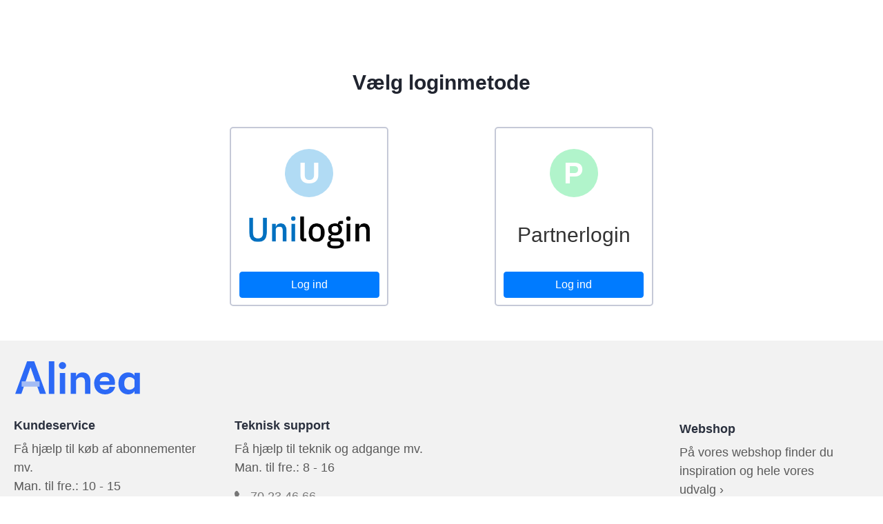

--- FILE ---
content_type: text/html; charset=utf-8
request_url: https://login.alineadigital.dk/Account/Login?ReturnUrl=%2Fconnect%2Fauthorize%2Fcallback%3Fclient_id%3Dcampmat%26response_type%3Dcode%26scope%3Dopenid%2520profile%2520read%2520write%2520offline_access%26redirect_uri%3Dhttps%253A%252F%252Fcampmat.alinea.dk%252FLogin%252FGetToken%26state%3DeyJOb25jZSI6IjNjNDA1YTNmYWVhOWI1YjYwNDFkODc2ZDAwZGUwYmZjZDUyM2VjMjI1M2U3ODI0MGFlOTRiNTViODg4MWYwMzEiLCJSZXR1cm5VcmwiOiJodHRwczovL2NhbXBtYXQuYWxpbmVhLmRrL21lbGxlbXRyaW4vaG9tZSIsIkV4dHJhIjp7fX0%253D%26nonce%3D4ef26196f2794b9695822a5a4823db1c%26returnUrl%3Dhttps%253A%252F%252Fcampmat.alinea.dk%252Fmellemtrin%252Fhome
body_size: 2676
content:
<!DOCTYPE html>
<html>
<head>
	<meta charset="utf-8" />
	<meta name="viewport" content="width=device-width, initial-scale=1.0" />
	<title>Login</title>
	<link rel="stylesheet" href="/lib/bootstrap/dist/css/bootstrap.min.css" />
    <link rel="stylesheet" href="/css/site.css?v=MjAyNDA1MjExMzA1" />
    <link rel="stylesheet" href="/shared/GetFooterCss?portalId=default">
     
</head>
<body>
	<div class="container body-content">
		
<div class="container .page-login">

    <div class="content-in-boxes">
        <div class="content-column">
                <span class="titel">V&#xE6;lg loginmetode</span>

            <div class="stacked-group">
                <div class="stacked-group_row">
                        <div class="login-provider-box">
                            
                                <div class="login-provider-icon login-provider-icon-light-blue">
                                    <span class="login-provider-icon-content">U</span>
                                </div>

                            <div class="login-provider-label">
                                    <div class="login-provider-label-name">
                                        <img src="/images/unilogin.png" class="full-width">
                                    </div>
                            </div>
                            <div class="login-provider-button">
                                <a class="btn btn-primary login-button" href="/External/Challenge?scheme=unilogin-oidc&amp;returnUrl=%2Fconnect%2Fauthorize%2Fcallback%3Fclient_id%3Dcampmat%26response_type%3Dcode%26scope%3Dopenid%2520profile%2520read%2520write%2520offline_access%26redirect_uri%3Dhttps%253A%252F%252Fcampmat.alinea.dk%252FLogin%252FGetToken%26state%3DeyJOb25jZSI6IjNjNDA1YTNmYWVhOWI1YjYwNDFkODc2ZDAwZGUwYmZjZDUyM2VjMjI1M2U3ODI0MGFlOTRiNTViODg4MWYwMzEiLCJSZXR1cm5VcmwiOiJodHRwczovL2NhbXBtYXQuYWxpbmVhLmRrL21lbGxlbXRyaW4vaG9tZSIsIkV4dHJhIjp7fX0%253D%26nonce%3D4ef26196f2794b9695822a5a4823db1c%26returnUrl%3Dhttps%253A%252F%252Fcampmat.alinea.dk%252Fmellemtrin%252Fhome">
                                    Log ind
                                </a>
                            </div>
                        </div>


                        <div class="login-provider-box">
                            <div class="login-provider-icon login-provider-icon-light-green">
                                <span class="login-provider-icon-content">P</span>
                            </div>
                            <div class="login-provider-label">
                                <div class="login-provider-label-name">
                                    <div class="logo no-margin">
                                        <span class="a font-50"> Partnerlogin</span>
                                        <span class="linea font-50"></span>
                                    </div>
                                </div>
                            </div>
                            <div class="login-provider-button">
                                <a class="btn btn-primary login-button btnAlineaLogin" href="#">Log ind</a>
                            </div>
                        </div>

                </div>
            </div>
        </div>
    </div>

    <div class="stacked-group_row">
        <div class="row sectionAlineaLogin private-login-section" style="">
            <div class="col-md-12 col-sm-12">
                <div class="panel panel-default text-content">
                    <div class="panel-body">
                        <div class="logo no-margin">
                            <span class="a font-50">Partnerlogin</span>
                            <span class="linea font-50"></span>
                        </div> <br />
                        <strong>Denne loginmetode skal kun benyttes, hvis du har f&#xE5;et et partnerlogin.</strong>
                        <form action="" method="post">
                            <input type="hidden" id="ReturnUrl" name="ReturnUrl" value="/connect/authorize/callback?client_id=campmat&amp;response_type=code&amp;scope=openid%20profile%20read%20write%20offline_access&amp;redirect_uri=https%3A%2F%2Fcampmat.alinea.dk%2FLogin%2FGetToken&amp;state=eyJOb25jZSI6IjNjNDA1YTNmYWVhOWI1YjYwNDFkODc2ZDAwZGUwYmZjZDUyM2VjMjI1M2U3ODI0MGFlOTRiNTViODg4MWYwMzEiLCJSZXR1cm5VcmwiOiJodHRwczovL2NhbXBtYXQuYWxpbmVhLmRrL21lbGxlbXRyaW4vaG9tZSIsIkV4dHJhIjp7fX0%3D&amp;nonce=4ef26196f2794b9695822a5a4823db1c&amp;returnUrl=https%3A%2F%2Fcampmat.alinea.dk%2Fmellemtrin%2Fhome" />

                            <div class="input-row">
                                <label for="username">Brugernavn</label>
                                <div class="input-wrapper">
                                    <input required name="username" id="username" type="text" placeholder="Indtast dit brugernavn" maxlength="100" autofocus data-val="true" data-val-required="The Username field is required." value="">
                                </div>
                            </div>

                            <div class="input-row">
                                <label for="password">Password</label>
                                <div class="input-wrapper">
                                    <input required id="password" name="password" type="password" placeholder="Indtast dit password" maxlength="100" autocomplete="off" autofocus data-val="true" data-val-required="The Password field is required.">
                                </div>
                            </div>

                            <div class="row form-group">
                                <div class="col-sm-6 login-remember">
                                        <label for="rememberMe">
                                            <input type="checkbox" id="rememberMe" name="rememberMe" value="true" data-val="true" data-val-required="The RememberLogin field is required.">
                                            <strong>Husk mit login</strong>
                                        </label>
                                </div>
                                <div class="col-sm-6 forgot-password">
                                    <a href="/Account/ForgotPassword?returnUrl=%2Fconnect%2Fauthorize%2Fcallback%3Fclient_id%3Dcampmat%26response_type%3Dcode%26scope%3Dopenid%2520profile%2520read%2520write%2520offline_access%26redirect_uri%3Dhttps%253A%252F%252Fcampmat.alinea.dk%252FLogin%252FGetToken%26state%3DeyJOb25jZSI6IjNjNDA1YTNmYWVhOWI1YjYwNDFkODc2ZDAwZGUwYmZjZDUyM2VjMjI1M2U3ODI0MGFlOTRiNTViODg4MWYwMzEiLCJSZXR1cm5VcmwiOiJodHRwczovL2NhbXBtYXQuYWxpbmVhLmRrL21lbGxlbXRyaW4vaG9tZSIsIkV4dHJhIjp7fX0%253D%26nonce%3D4ef26196f2794b9695822a5a4823db1c%26returnUrl%3Dhttps%253A%252F%252Fcampmat.alinea.dk%252Fmellemtrin%252Fhome">
                                        Glemt password?
                                    </a>
                                </div>
                            </div>

                            <div class="form-group">
                                <button class="btn btn-primary" name="button" value="login">Log ind</button>
                            </div>

                        <input name="__RequestVerificationToken" type="hidden" value="CfDJ8FDMqIVsJklJqUS3pxUgPcEm0h-c3XJG7Gm7dWBbcRv9KfXTZF_k6iAcRmmCQPb1X1hWLg-In45Gly3jCyc6iJrF5aqb8Y8ScSLoDOo-E6lfDB7256iczIwbneaNFyJEtSb67kBObEJX4DI_YcnPQ-0" /><input name="RememberLogin" type="hidden" value="false"></form>
                    </div>
                </div>
            </div>
        </div>
    </div>




</div>
	</div>

	<footer id="dynamicFooter">
		<!-- loaded with footer.js-->
	</footer>

	<script src="/lib/jquery/dist/jquery.min.js"></script>
	<script src="/lib/bootstrap/dist/js/bootstrap.bundle.min.js"></script>
	<script src="/js/site.js?v=0Tu18Kz9dDBNmOR1JV68aX6li-7M0SbG2rDO1TmAAmY"></script>
	
	<script src="/js/footer.js?v=mAy8GHWHQ5E-1dZXj71g1E8AKSTxHP8ge4RmN06OhGA" data-portal-id="default"></script>

</body>
</html>


--- FILE ---
content_type: text/css
request_url: https://login.alineadigital.dk/css/site.css?v=MjAyNDA1MjExMzA1
body_size: 4661
content:
body {
	margin: 0;
	/*padding-bottom: 20px;*/
	font-family: 'Avenir', 'Lato', sans-serif;
}

.logo {
	display: inline;
	font-size: 0;
	margin-left: 30px;
}

@media (max-width: 767px) {
	.logo {
		margin: 0 15px;
	}
}

.logo .linea {
	/* font-family: Avenir; */
	color: #989DAE;
	font-size: 30px;
	font-weight: 400;
	line-height: 70px;
}

@media (max-width: 767px) {
	.logo .linea {
		font-size: 20px;
		line-height: 45px;
	}
}

.logo .a {
	/* font-family: Avenir; */
	color: #333333;
	font-size: 30px;
	font-weight: 400;
	line-height: 70px;
}

@media (max-width: 767px) {
	.logo .a {
		font-size: 20px;
		line-height: 45px;
	}
}

.content-in-boxes {
	width: 100%;
	margin: auto;
	margin-top: 100px;
	text-align: center;
}

@media (max-width: 767px) {
	.content-in-boxes {
		padding: 0;
		margin: 50px 0 0 0;
	}
}

.content-in-boxes .titel {
	color: #20242F;
	/* font-family: Avenir !important; */
	font-size: 30px;
	font-weight: 900;
	line-height: 40px;
}

@media (max-width: 767px) {
	.content-in-boxes .titel {
		font-size: 20px;
		line-height: 20px;
		text-align: center;
		width: 96%;
		margin: 0 2%;
	}
}

.content-in-boxes .stacked-group {
	display: flex;
	flex-flow: column;
}

.content-in-boxes .stacked-group_row {
	display: flex;
	flex-flow: row wrap;
	justify-content: center;
	margin: 0 13%;
}

@media (max-width: 767px) {
	.content-in-boxes .stacked-group_row {
		flex-flow: column;
		margin: 0;
	}
}

@media (min-width: 768px) {
	.content-in-boxes .stacked-group_row {
		width: 767px;
		margin: 0 auto;
	}
}

.content-in-boxes .stacked-group_row:last-of-type {
	margin-top: 10px;
}

.content-in-boxes .stacked-group_row .inst-group {
	height: 260px;
	width: 230px;
	box-sizing: border-box;
	border: 2px solid #C5C9D7;
	border-radius: 5px;
	background-color: #FFFFFF;
	cursor: pointer;
	margin: 34px auto 0 auto;
	position: relative;
}

@media (max-width: 767px) {
	.content-in-boxes .stacked-group_row .inst-group.active {
		background-color: #eef9ff;
	}
}

@media (max-width: 767px) {
	.content-in-boxes .stacked-group_row .inst-group {
		height: 80px;
		/*width: 96%;*/
		margin: 10px 2%;
		display: flex;
		flex-flow: row;
	}

		.content-in-boxes .stacked-group_row .inst-group:first-of-type {
			margin-top: 20px;
		}
}

@media (max-width: 329px) {
	.content-in-boxes .stacked-group_row .inst-group {
		/*height: auto;*/
	}
}

.content-in-boxes .stacked-group_row .inst-group:first-of-type .oval {
	background-color: #b1dbf4;
	/* had to improvise; inVision had only 2 colors */
}

.content-in-boxes .stacked-group_row .inst-group:last-of-type .oval {
	background-color: #B1F4CB;
}

.content-in-boxes .stacked-group_row .inst-group .oval {
	height: 70px;
	width: 70px;
	background-color: #AE9DFA;
	-ms-border-radius: 50%;
	border-radius: 50%;
	text-align: center;
	vertical-align: middle;
	margin: 30px auto 0 auto;
}

@media (max-width: 767px) {
	.content-in-boxes .stacked-group_row .inst-group .oval {
		height: 40px;
		width: 40px;
		margin: 20px;
	}
}

.content-in-boxes .stacked-group_row .inst-group .oval-content {
	height: 59px;
	width: 32px;
	color: #FFFFFF;
	/* font-family: Avenir; */
	font-size: 43px;
	font-weight: 900;
	line-height: 70px;
}

@media (max-width: 767px) {
	.content-in-boxes .stacked-group_row .inst-group .oval-content {
		height: 30px;
		width: 30px;
		margin: 5px;
		font-size: 20px;
		line-height: 35px;
	}
}

@media (max-width: 767px) {
	.content-in-boxes .stacked-group_row .inst-group .user {
		display: flex;
		flex-flow: column;
		margin-top: 22.5px;
	}
}

@media (max-width: 329px) {
	.content-in-boxes .stacked-group_row .inst-group .user {
		margin-top: 10px;
	}
}

.content-in-boxes .stacked-group_row .inst-group .user-full-name {
	color: #20242F;
	/* font-family: Avenir; */
	font-size: 18px;
	font-weight: 900;
	line-height: 20px;
	text-align: center;
	margin: 20px 20px 0 20px;
}

@media (max-width: 767px) {
	.content-in-boxes .stacked-group_row .inst-group .user-full-name {
		font-size: 16px;
		margin: 0 10px;
		text-align: left;
	}
}

.content-in-boxes .stacked-group_row .inst-group .user-full-name p {
	margin: 0;
}

.content-in-boxes .stacked-group_row .inst-group .user-role {
	color: #4C5366;
	/* font-family: Avenir; */
	font-size: 14px;
	font-weight: 300;
	line-height: 18px;
	text-align: center;
	margin: 7px 20px 0 20px;
}

@media (max-width: 767px) {
	.content-in-boxes .stacked-group_row .inst-group .user-role {
		font-size: 10px;
		margin: 0 10px;
		text-align: left;
		padding-bottom: 10px;
	}
}

.content-in-boxes .stacked-group_row .inst-group .user-role p {
	margin: 0;
}

.content-in-boxes .stacked-group_row .inst-group .radio-form {
	position: absolute;
	bottom: 10px;
	left: 44%;
}

@media (max-width: 767px) {
	.content-in-boxes .stacked-group_row .inst-group .radio-form {
		display: none;
	}
}

.content-in-boxes .stacked-group_row .inst-group .radio-form input {
	display: none;
}

	.content-in-boxes .stacked-group_row .inst-group .radio-form input + label {
		height: 25px;
		width: 25px;
		border: 2px solid #C5C9D7;
		border-radius: 12.5px;
		box-sizing: border-box;
		color: transparent;
		display: inline-block;
	}

	.content-in-boxes .stacked-group_row .inst-group .radio-form input:checked + label {
		height: 25px;
		width: 25px;
		border: 0;
		border-radius: 12.5px;
		box-sizing: border-box;
		background-color: #026AFF;
		color: white;
		line-height: 25px;
	}

.content-in-boxes .mask {
	height: 45px;
	width: 120px;
	border-radius: 3px;
	background-color: #0068FF;
	text-align: center;
	border: none;
	margin: 2%;
	margin: 34px auto 50px auto;
	position: relative;
}

.content-in-boxes .mask-button {
	color: #FFFFFF;
	font-family: 'Avenir', 'Lato', sans-serif;
	font-size: 16px;
	font-weight: 900;
	line-height: 16px;
}

.content-in-boxes .mask:hover {
	filter: brightness(90%);
}

.text-content {
	max-width: 480px;
	text-align: left;
	margin: 50px auto;
}

@media (max-width: 479px) {
	.text-content {
		margin: 50px 15px;
	}
}

.text-content .page-counter {
	font-size: 16px;
	font-weight: 900;
	margin-left: 0;
	margin-right: 0;
}

.text-content .titel {
	margin-top: 15px;
	text-align: justify;
	margin-left: 0;
	margin-right: 0;
}

.text-content .name {
	margin-top: 35px;
	font-size: 30px;
}

@media (max-width: 479px) {
	.text-content .name {
		font-size: 18px;
		margin-left: 0;
		margin-right: 0;
	}
}

.text-content .mini {
	font-size: 18px;
}

.text-content .mini-header {
	font-weight: 900;
	font-size: inherit;
	margin-top: 35px;
	margin-left: 0;
	margin-right: 0;
}

.text-content .mini-description {
	font-size: inherit;
	margin-top: 10px;
	margin-left: 0;
	margin-right: 0;
	line-height: 27px;
	text-align: justify;
}

.text-content .checkbox-section {
	display: flex;
	flex-flow: column;
	border: 1px solid #C5C9D7;
	border-radius: 5px;
	width: 100%;
	box-sizing: border-box;
	margin-top: 30px;
}

	.text-content .checkbox-section .section-header {
		font-size: 18px;
		font-weight: 900;
		line-height: 25px;
		text-align: left;
		padding: 30px;
	}

@media (max-width: 767px) {
	.text-content .checkbox-section .section-header {
		padding: 20px;
	}
}

.text-content .checkbox-section .section-header.gray {
	background-color: #F2F4FC;
	border-top: 1px solid #C5C9D7;
	padding-bottom: 20px;
}

.text-content .checkbox-section .top-checkbox-section {
	display: flex;
	flex-flow: row wrap;
	justify-content: space-between;
	margin: 0 30px 30px 30px;
}

	.text-content .checkbox-section .top-checkbox-section .checkbox {
		display: flex;
		flex-flow: row;
	}

		.text-content .checkbox-section .top-checkbox-section .checkbox input {
			display: none;
		}

			.text-content .checkbox-section .top-checkbox-section .checkbox input + label {
				width: 20px;
				height: 20px;
				line-height: 16px;
				border: 2px solid #C5C9D7;
				text-align: center;
				border-radius: 3px;
				box-sizing: border-box;
				color: transparent;
			}

			.text-content .checkbox-section .top-checkbox-section .checkbox input:checked + label {
				border: 2px solid #026AFF;
				background-color: #026AFF;
				color: white;
			}

		.text-content .checkbox-section .top-checkbox-section .checkbox .description {
			font-size: 16px;
			margin-left: 10px;
			font-family: 'Avenir', 'Lato', sans-serif;
		}

@media (max-width: 767px) {
	.text-content .checkbox-section .top-checkbox-section .checkbox {
		width: calc(100% - 40px);
		margin: 10px 20px;
	}
}

@media (max-width: 767px) {
	.text-content .checkbox-section .top-checkbox-section {
		flex-flow: column;
		margin: 0 0 10px 0;
	}
}

.text-content .checkbox-section .main-checkbox-section {
	display: flex;
	flex-flow: row wrap;
	justify-content: space-between;
	background-color: #F2F4FC;
	border-radius: 0 0 5px 5px;
	padding-bottom: 30px;
}

	.text-content .checkbox-section .main-checkbox-section .checkbox {
		margin: 10px auto;
		display: flex;
		flex-flow: row;
	}

		.text-content .checkbox-section .main-checkbox-section .checkbox input {
			display: none;
		}

			.text-content .checkbox-section .main-checkbox-section .checkbox input + label {
				width: 20px;
				height: 20px;
				line-height: 16px;
				border: 2px solid #C5C9D7;
				text-align: center;
				border-radius: 3px;
				box-sizing: border-box;
				color: transparent;
			}

			.text-content .checkbox-section .main-checkbox-section .checkbox input:checked + label {
				border: 2px solid #026AFF;
				background-color: #026AFF;
				color: white;
			}

		.text-content .checkbox-section .main-checkbox-section .checkbox .description {
			font-size: 16px;
			margin-left: 10px;
			font-family: 'Avenir', 'Lato', sans-serif;
		}

		.text-content .checkbox-section .main-checkbox-section .checkbox:nth-child(odd) {
			width: calc(50% - 30px);
			margin-left: 30px;
		}

		.text-content .checkbox-section .main-checkbox-section .checkbox:nth-child(even) {
			width: calc(50% - 40px);
			margin-left: 10px;
			margin-right: 30px;
		}

@media (max-width: 767px) {
	.text-content .checkbox-section .main-checkbox-section .checkbox:nth-child(odd),
	.text-content .checkbox-section .main-checkbox-section .checkbox:nth-child(even) {
		width: calc(100% - 40px);
		margin: 10px 20px;
	}
}

@media (max-width: 767px) {
	.text-content .checkbox-section .main-checkbox-section {
		flex-flow: column;
	}
}

.text-content .checkbox-row {
	margin-top: 35px;
	display: flex;
	flex-flow: row;
}

	.text-content .checkbox-row input {
		display: none;
	}

		.text-content .checkbox-row input + label {
			width: 20px;
			height: 20px;
			line-height: 16px;
			border: 2px solid #C5C9D7;
			text-align: center;
			border-radius: 3px;
			box-sizing: border-box;
			color: transparent;
		}

		.text-content .checkbox-row input:checked + label {
			border: 2px solid #026AFF;
			background-color: #026AFF;
			color: white;
		}

	.text-content .checkbox-row .description {
		font-size: 16px;
		margin-left: 10px;
		font-family: 'Avenir', 'Lato', sans-serif;
	}

.text-content .input-row {
	margin-top: 35px;
	display: flex;
	flex-flow: column;
}

	.text-content .input-row label {
		font-size: 12px;
		line-height: 14px;
		color: #6B7083;
		font-weight: 900;
		font-family: 'Avenir', 'Lato', sans-serif;
	}

	.text-content .input-row .input-wrapper {
		display: flex;
		flex-flow: row nowrap;
	}

		.text-content .input-row .input-wrapper input {
			border: 0px solid transparent;
			border-bottom: 1px solid #026AFF;
			width: calc(100% - 30px);
			height: 30px;
			line-height: 30px;
			font-size: 18px;
			font-weight: 300;
			font-family: 'Avenir', 'Lato', sans-serif;
		}

			.text-content .input-row .input-wrapper input::placeholder {
				color: #C5C9D7;
			}

		.text-content .input-row .input-wrapper .input-asterisk {
			width: 30px;
			border-bottom: 1px solid #026AFF;
			height: 30px;
			line-height: 48px;
			font-size: 36px;
			font-weight: 900;
			font-family: 'Avenir', 'Lato', sans-serif;
			color: red;
			text-align: center;
		}

	.text-content .input-row .validation {
		font-size: 12px;
		line-height: 16px;
		color: #8B90A3;
		font-weight: 300;
		font-family: 'Avenir', 'Lato', sans-serif;
		margin-top: 5px;
	}

.text-content .buttons {
	display: flex;
	flex-flow: row;
	margin-top: 40px;
}

@media (max-width: 767px) {
	.text-content .buttons {
		flex-flow: column;
		margin-top: 20px;
	}
}

.text-content .buttons button,
.text-content .buttons a {
	height: 45px;
	min-width: 120px;
	border-radius: 3px;
	font-family: 'Avenir', 'Lato', sans-serif;
	text-align: center;
	font-size: 16px;
	font-weight: 900;
	line-height: 45px;
	cursor: pointer;
}

@media (max-width: 767px) {
	.text-content .buttons button,
	.text-content .buttons a {
		width: 100%;
		margin: 0;
	}
}

.text-content .buttons button:hover,
.text-content .buttons a:hover {
	filter: brightness(90%);
}

.text-content .buttons button {
	background-color: #0068FF;
	border: none;
	color: #FFFFFF;
	line-height: 16px;
	padding: 0 30px;
}

.text-content .buttons a {
	background-color: #ffffff;
	border: 1px solid #989DAE;
	color: #989DAE;
	text-decoration: none;
	margin-right: 17px;
}

@media (max-width: 767px) {
	.text-content .buttons a {
		margin: 20px 0;
	}
}

.text-content .buttons button.link {
	background-color: #ffffff;
	border: 1px solid #989DAE;
	color: #989DAE;
	text-decoration: none;
	margin-right: 17px;
}

@media (max-width: 767px) {
	.text-content .buttons button.link {
		margin: 20px 0;
	}
}

footer_old {
	width: 300px;
	margin-left: 30px;
	margin-top: 100px;
	background-color: white;
}

@media (max-width: 767px) {
	footer_old {
		width: calc(100% - 30px);
		margin-top: 25px;
		margin-left: 15px;
	}
}

footer_old .contact {
	/* font-family: Avenir; */
	line-height: 20px;
}

	footer_old .contact p {
		margin-bottom: 7px;
	}

@media (max-width: 767px) {
	footer_old .contact p {
		margin-bottom: 5px;
	}
}

footer_old .contact-border {
	height: 1px;
	width: 30%;
	background-color: #C5C9D7;
	margin-bottom: 20px;
}

@media (max-width: 320px) {
	footer_old .contact-border {
		margin-bottom: 15px;
	}
}

footer_old .contact-title {
	color: #20242F;
	font-size: 20px;
	font-weight: 500;
}

@media (max-width: 767px) {
	footer_old .contact-title {
		font-size: 16px;
	}
}

footer_old .contact-desc {
	color: #4C5366;
	font-size: 12px;
	font-weight: 300;
}

footer_old .contact-phone {
	color: #4C5366;
	font-size: 20px;
	font-weight: 300;
	padding-top: 10px;
}

	footer_old .contact-phone img {
		vertical-align: text-top;
	}

@media (max-width: 767px) {
	footer_old .contact-phone {
		font-size: 16px;
		padding-top: 5px;
	}
}

footer_old .contact a {
	text-decoration: none;
}
/* --------------- // ACCESS DENIED // ----------------- */
.access-denied-panel {
	padding: 30px;
	max-width: 430px;
	/*border: 2px solid rgba(216, 216, 216, 1);*/
}

	.access-denied-panel .mini-header {
		margin: 20px 50px 0 0;
		font-weight: 900;
		font-size: 20px;
	}

	.access-denied-panel .mini-description {
		margin: 20px 50px 0 0;
		font-weight: 600;
		font-size: 16px;
	}

	.access-denied-panel .buttons {
		display: flex;
		justify-content: center;
		padding: 0 0 30px;
		flex-flow: initial;
	}

		.access-denied-panel .buttons .button {
			background-color: #fff;
			border: 2px solid #d8d8d8;
			color: #989DAE;
			text-decoration: none;
			margin-left: 17px;
			width: 250px;
		}

@media (max-width: 520px) {
	.access-denied-panel .mini-description {
		margin: 20px 0 0 0;
	}
}

.grey-panel {
	margin: 30px 0 0 0;
	background: #d8d8d8;
	padding: 20px;
}

	.grey-panel .mini-header {
		margin: 0;
		font-weight: 600;
		font-size: 20px;
	}

	.grey-panel .mini-description {
		font-size: 12px;
	}

	.grey-panel .mini-phone {
		font-weight: 800;
		font-size: 20px;
		margin: 0 0 20px 0;
	}

	.grey-panel .button {
		background: rgba(0, 0, 0, 0);
	}

@media (max-width: 520px) {
	.grey-panel .buttons .button {
		width: 160px;
	}
}

.field-validation-error {
	color: #e80c4d;
	font-weight: bold;
}

.field-validation-valid {
	display: none;
}

input.input-validation-error {
	border: 1px solid #e80c4d;
}

.validation-summary-errors {
	color: #e80c4d;
	font-weight: bold;
	font-size: 1.1em;
}

.validation-summary-valid {
	display: none;
}
/* --------------- // LOGOUT PAGE // ----------------- */
.logout-page .header {
	font-weight: 600;
	font-size: 30px;
	text-align: center;
}
/* --------------- // LOGIN PAGE // ----------------- */
.page-login {
	margin: 100px auto;
}

.page-login .forgot-password {
	text-align: right;
}

.page-login .external-provider {
	color: white;
	background-color: #989DAE;
}

.page-login .external-provider:hover {
	color: #333;
	background-color: #ebebeb;
}
/* --------------- // ERROR PAGE // ----------------- */
.container.page-error {
	min-height: 69px;
}

.error-page {
	max-width: 600px;
}

.error-page .header {
	font-weight: 600;
	font-size: 30px;
	text-align: center;
}

.error-page .error-message {
	font-weight: 700;
	color: #999999;
	/*font-family: 'Avenir', 'Lato', sans-serif !important;*/
	text-align: center;
}
/* --------------- // FORGOT PASSWORD PAGE // ----------------- */
.forgot-password-page .buttons button {
	margin-right: 10px;
}
/* --------------- // RESET PASSWORD PAGE // ----------------- */
.reset-password-page .buttons button {
	margin-right: 10px;
}

.full-width {
	width: 100%
}

.login-button {
	position: absolute;
	bottom: 10px;
	width: 90%;
	left: 5%;
}

.no-margin {
	margin: 0px;
}

.font-50 {
	font-size: 50px;
}

.private-login-section {
	display: none;
	margin-top: 30px;
}

/* --------------- // USER NOT FOUND PAGE // ----------------- */
.user-not-found-page .header {
	font-weight: 600;
	font-size: 30px;
	text-align: center;
}

.content-in-boxes .stacked-group_row .login-provider-box {
	height: 260px;
	width: 230px;
	box-sizing: border-box;
	border: 2px solid #C5C9D7;
	border-radius: 5px;
	background-color: #FFFFFF;
	cursor: pointer;
	margin: 34px auto 50px auto;
	position: relative;
}

.content-in-boxes .stacked-group_row .login-provider-box .login-provider-icon {
	height: 70px;
	width: 70px;
	background-color: #AE9DFA;
	-ms-border-radius: 50%;
	border-radius: 50%;
	text-align: center;
	vertical-align: middle;
	margin: 30px auto 0 auto;
}

.content-in-boxes .stacked-group_row .login-provider-box .login-provider-icon .login-provider-icon-content {
	height: 59px;
	width: 32px;
	color: #FFFFFF;
	/* font-family: Avenir; */
	font-size: 43px;
	font-weight: 900;
	line-height: 70px;
}

.content-in-boxes .stacked-group_row .login-provider-box .login-provider-label-name {
	color: #20242F;
	/* font-family: Avenir; */
	font-size: 18px;
	font-weight: 900;
	line-height: 20px;
	text-align: center;
	margin: 20px 20px 0 20px;
}

.content-in-boxes .stacked-group_row .login-provider-box .login-provider-icon-light-blue {
	background-color: #b1dbf4;
}

.content-in-boxes .stacked-group_row .login-provider-box .login-provider-icon-light-green {
	background-color: #B1F4CB;
}


.content-in-boxes .stacked-group_row .context-group {
	height: 260px;
	width: 230px;
	box-sizing: border-box;
	border: 2px solid #C5C9D7;
	border-radius: 5px;
	background-color: #FFFFFF;
	cursor: pointer;
	margin: 34px auto 0 auto;
	position: relative;
}


.content-in-boxes .stacked-group_row .context-group .oval {
	height: 70px;
	width: 70px;
	background-color: #AE9DFA;
	-ms-border-radius: 50%;
	border-radius: 50%;
	text-align: center;
	vertical-align: middle;
	margin: 30px auto 0 auto;
}

.content-in-boxes .stacked-group_row .context-group .radio-form {
	height: 20px;
	width: 20px;

}

.content-in-boxes .stacked-group_row .context-group .oval-content {
	height: 59px;
	width: 32px;
	color: #FFFFFF;
	/* font-family: Avenir; */
	font-size: 43px;
	font-weight: 900;
	line-height: 70px;
}

.content-in-boxes .stacked-group_row .context-group .radio-form {
	position: absolute;
	bottom: 10px;
	left: 44%;
}


.content-in-boxes .stacked-group_row .context-group .radio-form input {
	display: none;
}

.content-in-boxes .stacked-group_row .context-group .radio-form input + label {
	height: 25px;
	width: 25px;
	border: 2px solid #C5C9D7;
	border-radius: 12.5px;
	box-sizing: border-box;
	color: transparent;
	display: inline-block;
}

.content-in-boxes .stacked-group_row .context-group .radio-form input:checked + label {
	height: 25px;
	width: 25px;
	border: 0;
	border-radius: 12.5px;
	box-sizing: border-box;
	background-color: #026AFF;
	color: white;
	line-height: 25px;
}

.newsletter-checkbox {
	display: inline-flex;
}

.newsletter-checkbox input {
	width: 38px;
	min-width: 38px;
	margin-right: 10px;
}

--- FILE ---
content_type: text/css
request_url: https://login.alineadigital.dk/shared/GetFooterCss?portalId=default
body_size: 2292
content:
footer {
    display: -webkit-box;
    display: -webkit-flex;
    display: -ms-flexbox;
    display: flex;
    padding-top: 30px;
    padding-right: 20px;
    padding-left: 20px;
    -webkit-box-orient: vertical;
    -webkit-box-direction: normal;
    -webkit-flex-direction: column;
    -ms-flex-direction: column;
    flex-direction: column;
    -webkit-box-pack: center;
    -webkit-justify-content: center;
    -ms-flex-pack: center;
    justify-content: center;
    -webkit-flex-wrap: nowrap;
    -ms-flex-wrap: nowrap;
    flex-wrap: nowrap;
    -webkit-box-align: center;
    -webkit-align-items: center;
    -ms-flex-align: center;
    align-items: center;
    background-color: #F2F2F2 !important;
    color: #3a3a3a;
    line-height: 1.5;
    font-weight: 200;
}

@media screen and (max-width: 991px) {
    footer .umb-bottom-footer {
        flex-flow: column wrap;
        align-items: flex-start !important;
    }
}

footer .umb-footer-headline, .umb-link-with-headline > h4 {
    color: #2a303e;
}
/* iPhone + iPad START*/
/* iPad in portrait & landscape */
@media only screen and (min-device-width : 768px) and (max-device-width : 1024px) {
}

/* iPhone X in portrait & landscape */
@media only screen and (min-device-width : 375px) and (max-device-width : 812px) and (-webkit-device-pixel-ratio : 3) {

}

/* iPhone + iPad END*/

.umb-footer div {
    font-size: 18px !important;
}

footer .umb-footer-logo {
    color: #777;
    font-size: 25px !important;
    line-height: 1.2;
    font-weight: 400;
}

footer .umb-footer-grid {
    display: -ms-grid;
    display: grid;
    grid-auto-columns: 1fr;
    grid-column-gap: 40px;
    grid-row-gap: 40px;
    grid-template-areas: "c1 c2 c3 c4" "bottom-footer bottom-footer bottom-footer bottom-footer";
    -ms-grid-columns: 1fr 40px 1fr 40px 1fr 40px 1fr;
    grid-template-columns: 1fr 1fr 1fr 1fr;
    -ms-grid-rows: auto 40px auto;
    grid-template-rows: auto auto;
}

footer .umb-bottom-footer {
    grid-area: bottom-footer;
}

footer .umb-flex-1241.border {
    border-top: 1px solid rgba(0, 0, 0, 0.05);
}

footer .umb-flex-1241 {
    display: -webkit-box;
    display: -webkit-flex;
    display: -ms-flexbox;
    display: flex;
    -webkit-box-pack: justify;
    -webkit-justify-content: space-between;
    -ms-flex-pack: justify;
    justify-content: space-between;
    -webkit-box-align: center;
    -webkit-align-items: center;
    -ms-flex-align: center;
    align-items: center;
}

footer .umb-footer-social-icons {
    display: -webkit-box;
    display: -webkit-flex;
    display: -ms-flexbox;
    display: flex;
    max-width: 120px;
    margin-top: 5px;
    margin-bottom: 5px;
    -webkit-box-pack: justify;
    -webkit-justify-content: space-between;
    -ms-flex-pack: justify;
    justify-content: space-between;
}

footer .umb-footer-link-icon {
    display: -webkit-box;
    display: -webkit-flex;
    display: -ms-flexbox;
    display: flex;
    padding: 5px 0px;
    -webkit-box-align: center;
    -webkit-align-items: center;
    -ms-flex-align: center;
    align-items: center;
    border-radius: 3px;
    background-color: transparent;
    -webkit-transition: all 200ms cubic-bezier(.19, 1, .22, 1);
    transition: all 200ms cubic-bezier(.19, 1, .22, 1);
    color: #777;
    text-decoration: none;
}

footer .umb-footer-icon-svg.svg-small {
    width: 18px;
    height: 18px;
}

footer .umb-footer-icon-svg {
    display: block;
    width: 25px;
    -webkit-box-flex: 0;
    -webkit-flex: 0 0 auto;
    -ms-flex: 0 0 auto;
    flex: 0 0 auto;
    line-height: 0;
}

footer .umb-footer-5-margin-horizontal {
    margin-right: 5px;
    margin-left: 5px;
}

footer .umb-footer-5-margin-right {
    margin-right: 5px;
}

/* remove this */
footer .umb-footer-10-margin-right {
    margin-right: 5px;
    margin-left: 5px;
}

footer .umb-footer-social-link-container a:first-child .umb-footer-icon-svg {
    margin-left: 0px !important;
}

footer .umb-text-color-quiet {
    color: #5A5A5A;
}

footer .umb-footer-link-block {
    display: block;
    margin-top: -10px;
    margin-right: -10px;
    margin-left: -10px;
    padding: 15px;
    border-radius: 3px;
    -webkit-transition: all 500ms cubic-bezier(.19, 1, .22, 1);
    transition: all 500ms cubic-bezier(.19, 1, .22, 1);
    color: #2a303e;
    text-decoration: none;
}

footer .umb-container-large {
    position: relative;
    display: block;
    width: 100%;
    max-width: 1360px;
    margin-right: auto;
    margin-left: auto;
    -webkit-box-align: start;
    -webkit-align-items: flex-start;
    -ms-flex-align: start;
    align-items: flex-start;
}

footer .umb-footer-privacy {
    display: inline-block;
    padding-top: 15px;
    padding-bottom: 15px;
    -webkit-box-pack: start;
    -webkit-justify-content: flex-start;
    -ms-flex-pack: start;
    justify-content: flex-start;
    -webkit-box-align: center;
    -webkit-align-items: center;
    -ms-flex-align: center;
    align-items: center;
    border-top: 1px none rgba(0, 0, 0, 0.05);
    color: #aaa;
    font-size: 0.75rem !important;
}

footer .umb-footer-privacy > a {
    font-size: 0.75rem !important;
    color: #aaa !important;
}

footer .umb-tertiary-link.umb-text-color-inactive {
    color: #aaa;
}

footer .umb-tertiary-link {
    color: #777;
    text-decoration: underline;
}

footer .umb-grid-area-c1 {
    grid-area: c1;
}

footer .umb-grid-area-c2 {
    grid-area: c2;
}

footer .umb-grid-area-c3 {
    grid-area: c3;
}

footer .umb-grid-area-c4 {
    grid-area: c4;
}

footer h4 {
    margin-top: 0em;
    margin-bottom: 10px;
    font-size: 18px;
    line-height: 1.2;
    font-weight: 700 !important;
    text-decoration: none;
}

footer .umb-footer-link-icon.umb-footer-social-link:hover {
    opacity: 0.8;
}

footer .umb-footer-link-icon.umb-w-inline-block:hover {
    opacity: 0.8; 
}

footer > div > div:nth-child(3) {
    padding: 0;
    border-top: none;
}

footer .umb-footer-link-block:hover {
    background-color: #ffffff;
}

footer .umb-footer-link-block:hover > h4{
    color: #000000 !important;
}

footer .umb-link-with-headline:hover > h4 {
    color: #3a3a3a;
}

footer .umb-link-with-headline:hover > .umb-text-color-quiet {
    color: #000000 !important;
}

@media screen and (max-width: 991px) {
    footer .umb-footer-grid {
        grid-template-areas: "c1 c1 c1 c1" "c2 c2 c2 c2" "c3 c3 c3 c3" "c4 c4 c4 c4" "bottom-footer bottom-footer bottom-footer bottom-footer";
        -ms-grid-rows: auto auto auto auto auto;
        grid-template-rows: auto auto auto auto auto;
    }
}

footer .umb-footer-logo img {
    max-height: 60px;
    max-width: 200px;
}

footer .umb-ws-10 {
    height: 0.625rem;
}

footer .umb-ws-20 {
    height: 1.25rem;
}

footer .umb-ws-35 {
    height: 2.1875rem;
}

footer .umb-w-inline-block {
    max-width: 100%;
    /*display: inline-block;*/
}

footer .alinea-footer-grid-editor-container {
    padding: 10px;
}

footer a {
    font-size: 0.95rem;
}

/* Backoffice fix*/
footer a.footer-link-icon.umb-w-inline-block {
    display: inline-flex;
}

footer .umb-footer-headline ~ a.umb-link-with-headline {
    margin-top: 10px;
}

footer .umb-footer-link-icon:hover {
    color: #1b1b1b;
}

footer .umb-footer-social-link {
    /*float: left;*/
}

footer .umb-footer-social-link-container {
    display: flex;
}

footer div[class^='umb-grid-area'] div.umb-ws-20:last-of-type {
    display: none;
}
#root main { height: auto !important; }

--- FILE ---
content_type: application/javascript
request_url: https://login.alineadigital.dk/js/site.js?v=0Tu18Kz9dDBNmOR1JV68aX6li-7M0SbG2rDO1TmAAmY
body_size: 564
content:
// Please see documentation at https://docs.microsoft.com/aspnet/core/client-side/bundling-and-minification
// for details on configuring this project to bundle and minify static web assets.

// Write your JavaScript code.

$(document).ready(function () {
	console.log("ready");
	$(".btnAlineaLogin").click(function () {
		$(".sectionAlineaLogin").toggle();

		$([document.documentElement, document.body]).animate({
			scrollTop: $(".sectionAlineaLogin").offset().top
		}, 1000)
	});
});

$('.inst-group').click(function () {
	$(this).find('input[type=radio]').prop('checked', true);
	$('.inst-group').each(function () {
		$(this).removeClass('active');
	});
	$(this).addClass('active');
})

--- FILE ---
content_type: image/svg+xml
request_url: https://mitalineaumb.alinea.dk/media/sw2hg3xm/alinea-blue-logo.svg?height=50
body_size: 988
content:
<svg width="184" height="48" viewBox="0 0 184 48" fill="none" xmlns="http://www.w3.org/2000/svg">
<path d="M146.874 37.1065C145.934 42.2657 141.296 47.9982 132.282 47.9982C123.268 47.9982 116.487 41.8472 116.487 31.829C116.261 23.4213 122.852 16.4332 131.197 16.2057C131.423 16.2057 131.64 16.2057 131.866 16.2057C140.545 16.2057 146.657 22.0929 146.657 30.6825C146.675 31.8745 146.612 33.0665 146.458 34.2494H124.534C125.293 39.0082 128.313 41.1829 132.418 41.1829C136.522 41.1829 138.204 39.0901 138.538 37.1247L146.874 37.1065ZM124.534 29.0537H138.593C138.258 24.7953 135.699 22.7025 131.938 22.7025C128.259 22.7025 125.365 24.6588 124.543 29.0537H124.534Z" fill="#2C69F6"/>
<path d="M50.8037 47.3248V0H58.7508V47.3248H50.8037Z" fill="#2C69F6"/>
<path d="M65.342 6.08732C65.5048 3.17559 67.982 0.937189 70.8752 1.10097C73.5423 1.24656 75.676 3.39397 75.8297 6.08732C75.7484 9.01726 73.3163 11.3284 70.4051 11.2375C69.0941 11.2011 67.8464 10.6733 66.8971 9.75429C65.9116 8.78978 65.3511 7.4704 65.333 6.08732H65.342ZM66.6259 16.9062H74.564V47.3339H66.6259V16.8971V16.9062Z" fill="#2C69F6"/>
<path d="M111.072 28.8535V47.3249H103.134V29.5997C103.134 25.2685 101.055 23.1029 97.1488 23.1029C94.2467 23.1029 91.5976 24.7862 90.359 27.4341V47.334H82.4209V16.8699H90.359V22.2203C91.1636 19.6452 94.1924 16.1966 99.7075 16.1966C106.036 16.1966 111.072 20.3913 111.072 28.8535Z" fill="#2C69F6"/>
<path d="M182.822 16.8699V47.3249H174.884V43.1939C174.152 45.0865 171.123 47.9982 165.608 47.9982C159.017 47.9982 151.685 43.5305 151.685 32.0929C151.685 20.6552 159.017 16.1966 165.608 16.1966C171.132 16.1966 174.143 19.1083 174.884 21.001V16.8699H182.813H182.822ZM174.893 26.8881C174.152 25.3322 171.53 22.9664 167.633 22.9664C163.736 22.9664 160.102 25.405 160.102 32.0929C160.102 38.7808 163.736 41.2193 167.633 41.2193C170.59 41.3012 173.356 39.7817 174.893 37.2339V26.8881Z" fill="#2C69F6"/>
<path d="M34.1411 36.7789L37.8389 47.3248H46.7805L29.5663 0H19.2775L2 47.3248H10.9416L14.5671 36.7789H11.5112V29.3448H17.1167L24.2501 8.58962L31.5282 29.3448H37.1879V36.7789H34.1411Z" fill="#2C69F6"/>
<path opacity="0.4" d="M37.1794 29.3358H11.5117V36.7789H37.1794V29.3358Z" fill="#2C69F6"/>
</svg>


--- FILE ---
content_type: application/javascript
request_url: https://login.alineadigital.dk/js/footer.js?v=mAy8GHWHQ5E-1dZXj71g1E8AKSTxHP8ge4RmN06OhGA
body_size: 376
content:
$(document).ready(function () {
	var portalId = $("script[src*='js/footer.js']").attr('data-portal-id');
	const Http = new XMLHttpRequest();
	const url = '/shared/GetFooterHtml?portalId=' + portalId;
	$.get(url,  function (data, status) {
		if (data.showCustomFooter) {
			$("#dynamicFooter").html(data.htmlContent);
		}
	});
});